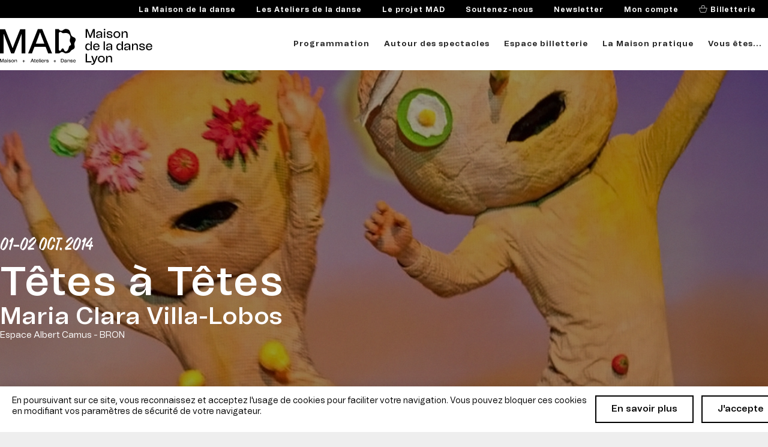

--- FILE ---
content_type: text/html; charset=utf-8
request_url: https://maisondeladanse.com/programmation/saison2014-2015/tetes-tetes
body_size: 9010
content:
<!DOCTYPE html>
<html>
	<head>
		<meta charset="utf-8">
		<meta name="viewport" content="width=device-width, initial-scale=1, maximum-scale=1, user-scalable=no">
		<link rel="shortcut icon" href="/sites/all/themes/mdld_2016/assets/img/favicon.png" type="image/png" />

		<meta http-equiv="Content-Type" content="text/html; charset=utf-8" />
<meta name="Generator" content="Drupal 7 (http://drupal.org)" />
<link rel="canonical" href="/programmation/saison2014-2015/tetes-tetes" />
<link rel="shortlink" href="/node/1233" />
<link rel="shortcut icon" href="https://maisondeladanse.com/sites/all/themes/mdld_2016/favicon.ico" type="image/vnd.microsoft.icon" />
		<title>Têtes à Têtes</title>

		<style type="text/css" media="all">
@import url("https://maisondeladanse.com/sites/all/modules/contrib/views/css/views.css?t8yqx2");
@import url("https://maisondeladanse.com/sites/all/modules/contrib/ckeditor/css/ckeditor.css?t8yqx2");
</style>
<style type="text/css" media="all">
@import url("https://maisondeladanse.com/sites/all/themes/mdld_2016/assets/css/newmain.css?t8yqx2");
@import url("https://maisondeladanse.com/sites/all/themes/mdld_2016/assets/css/popin.css?t8yqx2");
</style>

		<!--[if IE]>
			<meta http-equiv="X-UA-Compatible" content="IE=edge" />
		<![endif]-->

		<!--[if lt IE 9]>
			<script src="https://oss.maxcdn.com/respond/1.4.2/respond.min.js"></script>
			<script src="http://html5shiv.googlecode.com/svn/trunk/html5.js"></script>
		<![endif]-->

		<!-- Google Tag Manager -->
		<script>(function(w,d,s,l,i){w[l]=w[l]||[];w[l].push({'gtm.start':
		new Date().getTime(),event:'gtm.js'});var f=d.getElementsByTagName(s)[0],
		j=d.createElement(s),dl=l!='dataLayer'?'&l='+l:'';j.async=true;j.src=
		'https://www.googletagmanager.com/gtm.js?id='+i+dl;f.parentNode.insertBefore(j,f);
		})(window,document,'script','dataLayer','GTM-5R645X9');</script>
		<!-- End Google Tag Manager -->
		

		<!-- Hotjar Tracking Code for http://www.maisondeladanse.com/ -->
		<script>
		(function(h,o,t,j,a,r){
			h.hj=h.hj||function(){(h.hj.q=h.hj.q||[]).push(arguments)};
			h._hjSettings={hjid:823347,hjsv:6};
			a=o.getElementsByTagName('head')[0];
			r=o.createElement('script');r.async=1;
			r.src=t+h._hjSettings.hjid+j+h._hjSettings.hjsv;
			a.appendChild(r);
		})(window,document,'https://static.hotjar.com/c/hotjar-','.js?sv=');
		</script>
	</head>
	<body class="html not-front not-logged-in no-sidebars page-node page-node- page-node-1233 node-type-spectacle domain-maisondeladanse-com" >
	<!-- Google Tag Manager (noscript) -->
	<noscript><iframe src="https://www.googletagmanager.com/ns.html?id=GTM-5R645X9"
	height="0" width="0" style="display:none;visibility:hidden"></iframe></noscript>
	<!-- End Google Tag Manager (noscript) -->
	<div class="global">
				

<div id="block-system-main" class="block block-system">

    
  <div class="content">
    

<div id="skip-link">
    <a href="#content" title="Aller directement au contenu" accesskey="s">Aller au contenu</a>
    <a href="/" title="Retourner sur la page d'accueil" accesskey="1">Page d'accueil</a>
</div>
<div class="SiteHeader">
    <div class="SiteHeader-top hidden-sm hidden-xs">
        <div class="container">
            <div class="row">
                <div class="col-md-8">

<!-- Surmenu Desktop -->
                    <div class="SiteNavigation SiteNavigation--top">
                        <ul class="icon menu">
                              <li>
                                   <!-- Newsletter -->
                                    <a class="" href="/information/le-projet-des-ateliers-de-la-danse">La Maison de la danse</a>
                                  <ul class="sub-menu">
                                      <li><a  href="/Maison-de-la-Danse/pole-europeen-de-creation">Pôle Européen de Création</a></li>
                                      <li><a  href="/information/responsabilite-societale-des-entreprises">Une Maison engagée</a></li>
                                      <li><a  href="/Maison-de-la-danse/preac-danse-et-arts-du-mouvement">PREAC Danse et arts du mouvement</a></li>
                                      <li><a  href="/information/le-site-numeridanse">Numeridanse</a></li>
                                      <li><a  href="/nous-sommes/une-équipe">L'équipe</a></li>
                                      <li><a  href="/information/recrutement">Recrutement</a></li>
                                  </ul>
                              </li>
                              <li>
                                   <!-- Newsletter -->
                                    <a class="" href="/information/le-projet-des-ateliers-de-la-danse">Les Ateliers de la danse</a>
                                  <ul class="sub-menu">
                                      <li><a  href="/information/le-projet-des-ateliers-de-la-danse">Le Projet des Ateliers</a></li>
                                      <li><a  href="/information/lagence-dominique-coulon-associes">L'agence d'architectes</a></li>
                                      <li><a  href="/information/le-pise-comme-materiau-de-construction">Le pisé comme matériau</a></li>
                                  </ul>
                              </li>
                              <li>
                                   <!-- Newsletter -->
                                    <a class="" href="/information/le-projet-mad">Le projet MAD</a>
                                  <ul class="sub-menu">
                                      <li><a  href="/information/le-projet-mad">Maison + Ateliers + Danse</a></li>
                                      <li><a  href="/information/permanence-pour-la-danse">Permanence pour la danse</a></li>
                                      <li><a  href="/information/les-artistes-associes">Artistes associé·e·s</a></li>
                                      <li><a  href="/information/les-artistes-en-residence">Artistes en résidence</a></li>
                                      <li><a  href="/information/aide-la-reconversion">Aide à la reconversion</a></li>
                                      <li><a  href="/information/toi-un-comite-artistique-de-la-jeunesse">Le projet À TOI !</a></li>
                                      <li><a  href="/information/un-pas-vers-la-jeunesse">Un pas vers la jeunesse</a></li>
                                      <li><a  href="/information/education-artistique-et-culturelle">Éducation artistique et culturelle</a></li>
                                      <li><a  href="/information/un-projet-inclusif-et-solidaire">Un projet inclusif et solidaire</a></li>
                                      <li><a  href="/information/un-projet-de-territoire">Un projet de territoire</a></li>
                                      <li><a  href="/information/danse-beaujolais">Danse Beaujolais</a></li>
                                      <li><a  href="/information/pour-la-communaute-de-la-danse">Pour la communauté de la danse</a></li>
                                      <li><a  href="/information/les-reseaux-europeens">Les réseaux européens</a></li>
                                  </ul>
                              </li>
                              <li>
                                   <!-- Newsletter -->
                                    <a class="" href="/mecenat/entrez-dans-la-danse">Soutenez-nous</a>
                                  <ul class="sub-menu">
                                      <li><a  href="/mecenat/entrez-dans-la-danse">Soutenez le projet MAD</a></li>
                                      <li><a  href="/mecenat/devenir-mecene">Entreprises : devenez mécènes</a></li>
                                      <li><a  href="/mecenat/devenir-donateur">Particuliers : devenez donateur·rice·s</a></li>
                                      <li><a  href="/mecenat/axes-de-soutien">Axes de soutien</a></li>
                                      <li><a  href="/mecenat/vos-avantages">Vos avantages</a></li>
                                      <li><a  href="/mecenat/ils-nous-soutiennent">Nos soutiens</a></li>
                                      <li><a  href="/mecenat/faire-un-don">Faire un don</a></li>
                                  </ul>
                              </li>
                              <li>
                                   <!-- Newsletter -->
                                    <a class="" href="/information/inscription-la-newsletter">Newsletter</a>
                              </li>
                              <li>
                                   <!-- Newsletter -->
                                    <a class="" href="https://billetterie.maisondeladanse.com/account/login?lang=fr" target="_blank">Mon compte</a>
                              </li>
                             <li><a href="https://billetterie.maisondeladanse.com/" target="_blank" class="icon-panier active"> Billetterie</a></li>
                        </ul>
                    </div>
                </div>
            </div>
        </div>
    </div>
    <div class="container">
        <div class="row">
            <div class="col-md-8">
                <a href="/" class="logo"><img src="/sites/all/themes/mdld_2016/assets/img/LogoMAD.svg"></a>
                <div id="hmbg">
                    <span></span>
                    <span></span>
                    <span></span>
                </div>
                <nav class="SiteNavigation">
                    <ul class="icon menu">
                        <li>
                        	<a  href="/programmation-2025-26">Programmation</a>
							<ul class="sub-menu">
								<li><a  href="/programmation-2025-26">Saison 25-26</a></li>
								<li><a  href="/information/programmation-en-famille">En famille</a></li>
								<li><a  href="/information/programmation-scolaires-universitaires">Scolaires / Universitaires</a></li>
								<li><a  href="/archives">Précédentes saisons</a></li>
							</ul>
                        </li>
                        <li>
                        	<a  href="/les-cles-de-la-danse/rendez-vous-0">Autour des spectacles</a>
							<ul class="sub-menu">
								<li><a  href="/les-cles-de-la-danse/rendez-vous-0">Rendez-vous </a></li>
								<li><a  href="/information/samedis-en-famille">Samedis en famille</a></li>
								<li><a  href="/les-cles-de-la-danse/decouvrir">Découvrir</a></li>
								<li><a  href="/les-cles-de-la-danse/echanger">Échanger</a></li>
								<li><a  href="/les-cles-de-la-danse/regarder">Regarder</a></li>
								<li><a  href="/les-cles-de-la-danse/pratiquer">Pratiquer</a></li>
								<li><a  href="/les-cles-de-la-danse/ecouter">Écouter</a></li>
								<li><a  href="/les-cles-de-la-danse/programme-de-salle">Programme de salle</a></li>
							</ul>
                        </li>
                        <li>
                        	<a  href="/information/billetterie">Espace billetterie</a>
							<ul class="sub-menu">
								<li><a  href="/information/billetterie">Offres et abonnements</a></li>
								<li><a  href="/information/Achat-de-places">Achat de places</a></li>
								<li><a  href="/information/bourse-aux-billets-officielle">Bourse aux billets</a></li>
								<li><a  href="/les-cles-de-la-danse/groupes-collectivités">Groupes / Collectivités</a></li>
								<li><a  href="/information/bon-cadeau">Bon Cadeau</a></li>
								<li><a  href="https://billetterie.maisondeladanse.com/content">Billetterie en ligne</a></li>
							</ul>
                        </li>
                        <li>
                        	<a  href="/information/deplacer">La Maison pratique</a>
							<ul class="sub-menu">
								<li><a  href="/information/votre-venue">Infos pratiques</a></li>
								<li><a  href="/information/deplacer">Venir à la Maison</a></li>
								<li><a  href="/information/la-place-du-bachut-se-transforme">Place du Bachut</a></li>
								<li><a  href="/information/accessibilite">Accessibilité</a></li>
								<li><a  href="/information/restaurer">Restauration</a></li>
								<li><a  href="/information/visite-360deg">Visite 360°</a></li>
								<li><a  href="/information/reseaux-sociaux">Réseaux sociaux</a></li>
								<li><a  href="/telechargements/telechargements">Téléchargements</a></li>
							</ul>
                        </li>
                        <li>
                        	<a  href="/information/vous-etes">Vous êtes...</a>
							<ul class="sub-menu">
								<li><a  href="/information/-30ans">-30ans</a></li>
								<li><a  href="/information/en-famille">En famille</a></li>
								<li><a  href="/information/danseureuse">Danseur·euse</a></li>
								<li><a  href="/information/enseignante">Enseignant·e</a></li>
								<li><a  href="/information/groupes-et-collectivites">Groupe, collectivité</a></li>
								<li><a  href="/information/en-situation-de-handicap">En situation de handicap</a></li>
								<li><a  href="/information/espace-entreprises">Une entreprise</a></li>
							</ul>
                        </li>
                   <!-- <li><a href="http://mecenat.maisondeladanse.com/" target="_blank">Nous soutenir</a></li> -->
                    <!-- <li class="item"><a href="https://billetterie.maisondeladanse.com/list/seasonTickets" target="_blank" class="icon-shopping-cart"></a></li> -->
                    </ul>
<!-- Surmenu Mobile/tablette -->
                    <ul class="icon menu visible-sm visible-xs">
                          <li>
                              <a  href="/information/le-projet-des-ateliers-de-la-danse">La Maison de la danse</a>
                              <ul class="sub-menu">
                                  <li><a  href="/Maison-de-la-Danse/pole-europeen-de-creation">Pôle Européen de Création</a></li>
                                  <li><a  href="/information/responsabilite-societale-des-entreprises">Une Maison engagée</a></li>
                                  <li><a  href="/Maison-de-la-danse/preac-danse-et-arts-du-mouvement">PREAC Danse et arts du mouvement</a></li>
                                  <li><a  href="/information/le-site-numeridanse">Numeridanse</a></li>
                                  <li><a  href="/nous-sommes/une-équipe">L'équipe</a></li>
                                  <li><a  href="/information/recrutement">Recrutement</a></li>
                              </ul>
                          </li>
                          <li>
                              <a  href="/information/le-projet-des-ateliers-de-la-danse">Les Ateliers de la danse</a>
                              <ul class="sub-menu">
                                  <li><a  href="/information/le-projet-des-ateliers-de-la-danse">Le Projet des Ateliers</a></li>
                                  <li><a  href="/information/lagence-dominique-coulon-associes">L'agence d'architectes</a></li>
                                  <li><a  href="/information/le-pise-comme-materiau-de-construction">Le pisé comme matériau</a></li>
                              </ul>
                          </li>
                          <li>
                              <a  href="/information/le-projet-mad">Le projet MAD</a>
                              <ul class="sub-menu">
                                  <li><a  href="/information/le-projet-mad">Maison + Ateliers + Danse</a></li>
                                  <li><a  href="/information/permanence-pour-la-danse">Permanence pour la danse</a></li>
                                  <li><a  href="/information/les-artistes-associes">Artistes associé·e·s</a></li>
                                  <li><a  href="/information/les-artistes-en-residence">Artistes en résidence</a></li>
                                  <li><a  href="/information/aide-la-reconversion">Aide à la reconversion</a></li>
                                  <li><a  href="/information/toi-un-comite-artistique-de-la-jeunesse">Le projet À TOI !</a></li>
                                  <li><a  href="/information/un-pas-vers-la-jeunesse">Un pas vers la jeunesse</a></li>
                                  <li><a  href="/information/education-artistique-et-culturelle">Éducation artistique et culturelle</a></li>
                                  <li><a  href="/information/un-projet-inclusif-et-solidaire">Un projet inclusif et solidaire</a></li>
                                  <li><a  href="/information/un-projet-de-territoire">Un projet de territoire</a></li>
                                  <li><a  href="/information/danse-beaujolais">Danse Beaujolais</a></li>
                                  <li><a  href="/information/pour-la-communaute-de-la-danse">Pour la communauté de la danse</a></li>
                                  <li><a  href="/information/les-reseaux-europeens">Les réseaux européens</a></li>
                              </ul>
                          </li>
                          <li>
                              <a  href="/mecenat/entrez-dans-la-danse">Soutenez-nous</a>
                              <ul class="sub-menu">
                                  <li><a  href="/mecenat/entrez-dans-la-danse">Soutenez le projet MAD</a></li>
                                  <li><a  href="/mecenat/devenir-mecene">Entreprises : devenez mécènes</a></li>
                                  <li><a  href="/mecenat/devenir-donateur">Particuliers : devenez donateur·rice·s</a></li>
                                  <li><a  href="/mecenat/axes-de-soutien">Axes de soutien</a></li>
                                  <li><a  href="/mecenat/vos-avantages">Vos avantages</a></li>
                                  <li><a  href="/mecenat/ils-nous-soutiennent">Nos soutiens</a></li>
                                  <li><a  href="/mecenat/faire-un-don">Faire un don</a></li>
                              </ul>
                          </li>
                          <li>
                              <a  href="/information/inscription-la-newsletter">Newsletter</a>
                          </li>
                          <li>
                              <a  class="active" href="https://billetterie.maisondeladanse.com/account/login?lang=fr" target="_blank">Mon compte</a>
                          </li>
                         <li><a href="https://billetterie.maisondeladanse.com/" target="_blank" class="icon-panier active"> Billetterie</a></li>
                    </ul>
                </nav>
            </div>
        </div>
    </div>
</div>
<!-- Content -->
<div class="Cover table">
    <div class="Cover-img js-ImageFrame">
        <img src="https://maisondeladanse.com/sites/default/files/styles/header_spectacle/public/spectacle/banner/11._maria_clara_villa-lobos.jpg?itok=Me2EKbY5" width="2000" height="650" alt="" data-opacity="100" data-anchor="MC"/>    </div>

    <div class="Cover-content">
        <div class="container">
            <div class="Cover-date">01-02 oct. 2014</div>
            <div class="Cover-title">
                <h1 class="s-title1">Têtes à Têtes</h1>
                <strong class="s-title2">Maria Clara Villa-Lobos</strong>
                <p>Espace Albert Camus - BRON</p>
            </div>
        </div>
    </div>
</div>
<section class="PageLayout PageLayout--slider PageLayout--spectacle" role="main">



    <div class="PageLayout-video PageLayout-video--flex">
        <div class="container">
            <div class="row">
                <div class="col-md-2">
                    <div class="Media-spectacle video js-VideoPopin" data-video-url="http://www.numeridanse.tv/fr/share/video/embed/2221">
                        <a href="javascript:void(0);">
                            <div class="Media-spectacleImg js-ImageFrame">
                                <img src="https://maisondeladanse.com/sites/default/files/styles/vignette_video/public/spectacle/banner/11._maria_clara_villa-lobos.jpg?itok=tupUP1Wz" width="180" height="126" alt="" data-opacity="100" data-anchor="MC"/>                                <div class="Media--spectacle Media-btnPlay">
                                    <div href="#" class="icon-play"></div>
                                </div>
                            </div>
                            <div class="Media-spectacleContent">
                                <p>Extrait du spectacle</p>
                                                                <div href="#" class="Link icon-chevron-small-right-after">Voir la vidéo</div>
                            </div>
                        </a>
                    </div>
                </div>
                <div class="col-md-2">
                    <div class="Media-spectacle video js-VideoPopin" data-video-url="http://www.numeridanse.tv/fr/share/video/embed/2283">
                        <a href="javascript:void(0);">
                            <div class="Media-spectacleImg js-ImageFrame">
                                <img src="/sites/all/themes/mdld/assets/img/minute_spectateur.jpg" alt="La minute du spectateur" width="280" height="160"/>                                <div class="Media--spectacle Media-btnPlay">
                                    <div href="#" class="icon-play"></div>
                                </div>
                            </div>
                            <div class="Media-spectacleContent">
                                <p>La minute du spectateur</p>
                                                                <div href="#" class="Link icon-chevron-small-right-after">Voir la vidéo</div>
                            </div>
                        </a>
                    </div>
                </div>
                </div>
            </div>
        </div>







    <div class="container">


    </div>

    <div class="container PageContent">
        <div class="row">
            <div class="col-md-4 col-md-offset-1">
                <div class="wysiwyg">
                    <p class="chapo">Et si les débuts de la danse c’était ça ? Naître, sortir du ventre de sa mère, grandir et faire l’expérience du monde.</p>
<p class="texte">Voilà l’aventure dansée et visuelle de <em>Têtes à Têtes</em>. L’histoire ludique d’un personnage à grosse tête ronde sans visage, projeté dans un univers délirant aux couleurs d’un dessin animé où il va se trouver un super compagnon de jeu. Car la chorégraphe a le sens du spectacle. Elle fait exploser son plateau blanc, du sol jusqu’à l’écran en fond de scène, avec tout un travail d’images et de crayonnage interactif. Son personnage de zigoto à tête de planète se transforme alors en toutes sortes de créatures, même en squelette burlesque projeté bille en tête dans un espace hyper coloré. Bref, une danse vitaminée pour des spectateurs en pleine croissance.</p>
<p class="exergue"><strong><em>Têtes à Têtes</em> est un spectacle de danse et théâtre visuel, qui oscille entre le doux et l’étrange, entre le comique et le tragique, le cohérent et l’absurde jusqu’à en perdre la tête !</strong></p>
<p class="generique"><strong>MARIA CLARA VILLA-LOBOS / XL PRODUCTION - <em>Têtes à Têtes</em> - 2011 - Duo</strong><br />
Conception, chorégraphie Maria Clara Villa-Lobos - Création, régie lumières Hajer Iblisdir - Création sonore Gaëtan Bulourde - Musiques supplémentaires Pascal Ayerbe, Raymond Scott, MUM - Régie vidéo Pierre Delcourt - Dessins et animations Jérémy Dupuydt - Création des costumes Catriona Petty - Scénographie, accessoires Aurélie Deloche, Anne Ruellan - Regard extérieur, accompagnement artistique Félicette Chazerand - Crédit photographique : Charlotte Sampermans</p>
<p class="credits">Production XL Production/ Villa Lobos asbl et Cie Félicette Chazerand, avec l’aide du Service de la danse du Ministère de la Fédération Wallonie-Bruxelles. Coproduction le Théâtre de Liège.</p>
<p class="credits">
Dans le cadre de La Belle Saison<br /><a href="http://www.bellesaison.fr">www.bellesaison.fr</a></p>
<p class="credits"> </p>
<p class="exergue">Modes de réservation</p>
<p class="credits">&gt; Spectacle présent dans l'<strong>abonnement Complices </strong>Maison de la Danse</p>
<p class="credits">&gt; Réservation <strong>hors abonnement</strong> à la Biennale de la danse uniquement<br />
Galerie des Terreaux - Lyon 1er<br /><a href="http://www.biennaledeladanse.com">www.biennaledeladanse.com </a><br />
tél. 04 27 46 65 65 </p>
                </div>
            </div>
            <div class="col-md-2 Detail-spectacle">
                <div class="spectacle-bloc spectacle-duree">
                    <p>Durée: 45 min</p>
                </div>

<!-- On reaffiche le lieu pour que ce soit plus visible -->
                <div class="spectacle-dates spectacle-bloc">
                    <div class="table-title">Lieu</div>
                    <div>Espace Albert Camus - BRON</div>
                </div>
                <div class="spectacle-dates spectacle-bloc">
                    <div class="table-title">En famille <span>- À partir de 5 ans</span></div>

                    <div class="table-title">OCTOBRE</div>
                    <div class="table">
                        <div class="cell">Mercredi 1</div>
                        <div class="cell">15:00</div>
                    </div>
                </div>
<!-- Lien spécifique réservation scolaire -->


                <div class="spectacle-tarifs spectacle-bloc">
                    <p>Adulte : 17 €</p>
                    <p>Enfant : 11 €</p>
                </div>



                <div class="spectacle-dates spectacle-bloc">
                    <div class="table-title">Scolaire <span>- Grandes sections / Primaires </span></div>

                    <div class="table-title">OCTOBRE</div>
                    <div class="table">
                        <div class="cell">Jeudi 2</div>
                        <div class="cell">10:00</div>
                    </div>
                    <div class="table">
                        <div class="cell">Jeudi 2</div>
                        <div class="cell">14:30</div>
                    </div>
                </div>
<!-- Lien spécifique réservation scolaire -->


                <div class="spectacle-tarifs spectacle-bloc">
                    <p>Tarifs : Voir la rubrique Scolaire</p>
                </div>





                <div class="spectacle-bloc spectacle-resa">
                                        <p class="titre">RÉSERVATIONS BILLETTERIE</p>
<p>Biennale de la danse<br />
À partir du 4 juin 2014<br />
Galerie des Terreaux - Lyon 1er<br /><a href="http://www.biennaledeladanse.com" target="_blank">www.biennaledeladanse.com</a><br />
04 27 46 65 65</p>
                </div>
                <div class="spectacle-programme spectacle-bloc">
                    <a href="/archives" class="icon-chevron-small-right-after btn--archives">Consulter les archives</a>
                </div>
            </div>
        </div>
    </div>

            <div class="Services table">
        <div class="Services-img js-ImageFrame">
            <img src="/sites/all/themes/mdld_2016/assets/img/billeterie_mdld.jpg" width="1680" height="450" alt="" data-anchor="TC">
        </div>
        <div class="Services-content cell">
            <a href="http://www.tcl.fr/Me-deplacer/Itineraires/Mon-trajet" class="icon-bus">Transports</a>
            <a href="https://maps.google.fr/maps?oe=utf-8&client=firefox-a&ie=UTF-8&q=espace+albert+camus+bron&fb=1&gl=fr&hq=espace+albert+camus&hnear=0x47f4c1763ee80817:0x408ab2ae4bb27c0,Bron&cid=0,0,5721124537867868344&ei=t3J-UbPGJsP30gXa-YAQ&ved=0CD4QrwswAA" class="icon-itineraire">Votre itinéraire</a>
            <a href="http://www.covoiturage-pour-sortir.fr/" class="icon-voiture">Covoiturage</a>
            <a href="/information/restaurer" class="icon-restaurant">Restaurant</a>
        </div>

    </div>
</section>
<!-- End Content -->


<div class="forms hidden" style="display:none;">

	<div class="form_newsletter">
		<h2>Restez en contact <br>
				avec la maison de la danse !</h2>

		<div class="chapo">Actus, bons plans, prochains spectacles...<br>
			Inscrivez-vous à nos lettres d'information.
		</div>

		<div id="stx-newsletter"></div>

	</div>
</div>

<!-- Footer -->
<footer class="SiteFooter" role="contentinfo">
    <nav class="primary-nav">
        <div class="container">
            <ul>
                <li><a href="/information/espace-entreprises" class="icon-chevron-small-right">Espace entreprises</a></li>
                <li><a href="https://drive.google.com/drive/folders/1u4aa9ze3wYLSdPE9qWY6dXZgD8nPkBqW?usp=sharing" class="icon-chevron-small-right">Espace Technique</a></li>
                <li><a href="/accès-pro/espace-presse" class="icon-chevron-small-right">Espace presse</a></li>
                <li><a href="/information/nous-contacter" class="icon-chevron-small-right">Nous contacter</a></li>
            </ul>
        </div>
    </nav>
    <div class="Follow-us">
        <div class="s-title4">Suivez-nous</div>
        <div class="Follow-us__links">
            <a href="https://www.facebook.com/MaisonDeLaDanse.Lyon" target="_blank" class="icon-facebook"><span class="hidden">Suivez-nous sur Facebook</span></a>
            <a href="https://twitter.com/maisondeladanse" target="_blank" class="icon-twitter"><span class="hidden">Suivez-nous sur Twitter</span></a>
            <a href="https://www.instagram.com/maisondeladanse_lyon/" target="_blank" class="icon-instagram"><span class="hidden">Suivez-nous sur Instagram</span></a>
            <a href="https://www.youtube.com/c/maisondeladanse" target="_blank" class="icon-youtube"><span class="hidden">Suivez-nous sur Youtube</span></a>
            <a href="https://www.tiktok.com/discover/maison-de-la-danse-lyon" target="_blank" class="icon-tiktok"><span class="hidden">Suivez-nous sur TikTok</span></a>
            <a href="https://www.linkedin.com/company/la-maison-de-la-danse/" target="_blank" class="icon-linkedin"><span class="hidden">Suivez-nous sur Linkedin</span></a>
        </div>
    </div>
    <div class="secondary-nav">
        <div class="container">
            <div class="row">
                <div class="col-md-2 col-sm-4 codntact">
                    <div class="s-titleFooter">Maison de la danse</div>
                    <p class="mt-16">
                    8 Avenue Jean Mermoz <br>
                    69008 Lyon<br>
                    Billetterie +(33) 04 72 78 18 00<br>
                    Administration +(33) 04 72 78 18 18<br>
                    Email : <a href="mailto:contact@maisondeladanse.com">contact@maisondeladanse.com</a><br>
                    </p>

                    <a href="https://www.google.fr/maps/place/Maison+de+la+danse/@45.7351299,4.8719752,15z/data=!4m2!3m1!1s0x0:0x1b364b89d5bea84?sa=X&ved=0ahUKEwiY9uiojcDMAhXEL8AKHfYtB-YQ_BIIeTAO" target="_blank" class="Link icon-chevron-small-right mt-16">Nous localiser sur Google Map</a>
                </div>
                                    <div class="SiteFooter__menu">
                        <div class="bold mb-16">Conditions générales</div>
                        <ul>
                                                            <li><a href="/Conditions-generales-de-vente">Conditions générales de vente</a></li>
                                                            <li><a href="/Politique_de_confidentialite">Politique de confidentialité</a></li>
                                                            <li><a href="/mentions-legales">Mentions légales</a></li>
                                                            <li><a href="/information/utilisation-des-cookies">Utilisation des cookies</a></li>
                                                    </ul>
                    </div>
                                    <div class="SiteFooter__menu">
                        <div class="bold mb-16">Billetterie</div>
                        <ul>
                                                            <li><a href="/information/formules-dabonnements">S'abonner</a></li>
                                                            <li><a href="/information/Achat-de-places">Acheter des places</a></li>
                                                            <li><a href="/information/bourse-aux-billets-officielle">Revendre ses billets</a></li>
                                                            <li><a href="/information/-30ans">Les -30 ans</a></li>
                                                            <li><a href="/information/bon-cadeau">Offrez la danse</a></li>
                                                    </ul>
                    </div>
                                    <div class="SiteFooter__menu">
                        <div class="bold mb-16">Liens pratiques</div>
                        <ul>
                                                            <li><a href="/information/deplacer">Venir au théâtre</a></li>
                                                            <li><a href="/information/accessibilite">Accessibilité</a></li>
                                                            <li><a href="https://billetterie.maisondeladanse.com">Billetterie en ligne</a></li>
                                                            <li><a href="/information/restaurer">Le restaurant</a></li>
                                                            <li><a href="/information/recrutement">Espace recrutement</a></li>
                                                            <li><a href="/information/les-metiers-du-spectacle-vivant">Métiers du spectacle vivant</a></li>
                                                    </ul>
                    </div>
                                    <div class="SiteFooter__menu">
                        <div class="bold mb-16">Mécénat / Partenariats</div>
                        <ul>
                                                            <li><a href="/mecenat/soirees-privileges">Soirées privilèges</a></li>
                                                            <li><a href="/mecenat/location-despaces">Location d'espaces</a></li>
                                                            <li><a href="/mecenat/sponsoring-partenariats-marketing">Sponsoring / Partenariats marketing</a></li>
                                                            <li><a href="/mecenat/publicites">Publicités</a></li>
                                                    </ul>
                    </div>
                            </div>
        </div>
    </div>
    <div class="credit">
        <div class="container">
            <div class="partner">
                <a href="http://ednetwork.eu/" target="_blank"><img src="/sites/all/themes/mdld_2016/assets/img/Fichier 1.png"></a>
                <a href="http://www.modul-dance.eu/" target="_blank"><img src="/sites/all/themes/mdld_2016/assets/img/Fichier 2.png"></a>
                <a href="https://www.numeridanse.tv" target="_blank"><img src="/sites/all/themes/mdld_2016/assets/img/Fichier 4.png"></a>
                <a href="https://www.numeridanse.tv" target="_blank"><img src="/sites/all/themes/mdld_2016/assets/img/Fichier 5.png"></a>
            </div>
            <div class="mention">
                <a href="/mentions-legales">Mentions légales</a>
                <a href="/Conditions-generales-de-vente">Conditions générales de vente</a>
                <a href="https://www.danka.fr" target="_blank">Site par Danka</a>
            </div>
        </div>

    </div>
</footer>
<!-- End Footer -->

<!-- Bandeau Cookies -->
<div class="Cookies">
	<div class="container">
		<div class="row">
			<div class="col-sm-5 col-md-6">
				<p>En poursuivant sur ce site, vous reconnaissez et acceptez l'usage de cookies pour faciliter votre navigation. Vous pouvez bloquer ces cookies en modifiant vos paramètres de sécurité de votre navigateur.</p>
			</div>
			<div class="col-sm-3 col-md-2 Cookies-buttons">
				<a href="/information/utilisation-des-cookies" target="_blank" rel="noopener" class="Cookies-more btn-default">En savoir plus</a>
				<a href="#" class="Cookies-close btn-default">J'accepte</a>
			</div>
		</div>
	</div>
</div>
<!-- End Bandeau Cookies -->
  </div>
</div>



		<script type="text/javascript" src="https://maisondeladanse.com/sites/all/modules/contrib/jquery_update/replace/jquery/1.8/jquery.min.js?v=1.8.3"></script>
<script type="text/javascript" src="https://maisondeladanse.com/misc/jquery-extend-3.4.0.js?v=1.8.3"></script>
<script type="text/javascript" src="https://maisondeladanse.com/misc/jquery-html-prefilter-3.5.0-backport.js?v=1.8.3"></script>
<script type="text/javascript" src="https://maisondeladanse.com/misc/jquery.once.js?v=1.2"></script>
<script type="text/javascript" src="https://maisondeladanse.com/misc/drupal.js?t8yqx2"></script>
<script type="text/javascript" src="https://maisondeladanse.com/sites/default/files/languages/fr_01NDN3UwJJel_q6I7jyR4BWxBOX73A2RUadBRi97p2I.js?t8yqx2"></script>
<script type="text/javascript" src="https://maisondeladanse.com/sites/all/themes/mdld_2016/assets/js/jquery-1.11.2.min.js?t8yqx2"></script>
<script type="text/javascript" src="https://maisondeladanse.com/sites/all/themes/mdld_2016/assets/js/greensock/TweenLite.min.js?t8yqx2"></script>
<script type="text/javascript" src="https://maisondeladanse.com/sites/all/themes/mdld_2016/assets/js/greensock/TimelineLite.min.js?t8yqx2"></script>
<script type="text/javascript" src="https://maisondeladanse.com/sites/all/themes/mdld_2016/assets/js/greensock/easing/EasePack.min.js?t8yqx2"></script>
<script type="text/javascript" src="https://maisondeladanse.com/sites/all/themes/mdld_2016/assets/js/greensock/plugins/CSSPlugin.min.js?t8yqx2"></script>
<script type="text/javascript" src="https://maisondeladanse.com/sites/all/themes/mdld_2016/assets/js/greensock/plugins/ScrollToPlugin.min.js?t8yqx2"></script>
<script type="text/javascript" src="https://maisondeladanse.com/sites/all/themes/mdld_2016/assets/js/jquery.imageframe.js?t8yqx2"></script>
<script type="text/javascript" src="https://maisondeladanse.com/sites/all/themes/mdld_2016/assets/js/jquery.videoframe.js?t8yqx2"></script>
<script type="text/javascript" src="https://maisondeladanse.com/sites/all/themes/mdld_2016/assets/js/diaporama.js?t8yqx2"></script>
<script type="text/javascript" src="https://maisondeladanse.com/sites/all/themes/mdld_2016/assets/js/popins.js?t8yqx2"></script>
<script type="text/javascript" src="https://maisondeladanse.com/sites/all/themes/mdld_2016/assets/js/animation.js?t8yqx2"></script>
<script type="text/javascript" src="https://maisondeladanse.com/sites/all/themes/mdld_2016/assets/js/saison.js?t8yqx2"></script>
<script type="text/javascript" src="https://maisondeladanse.com/sites/all/themes/mdld_2016/assets/js/main.js?t8yqx2"></script>
<script type="text/javascript">
<!--//--><![CDATA[//><!--
jQuery.extend(Drupal.settings, {"basePath":"\/","pathPrefix":"","ajaxPageState":{"theme":"mdld_2016","theme_token":"46jMvPMokarPQmj08O87yFtyrupbDGS3j87WFFZ2aqI","js":{"sites\/all\/modules\/contrib\/jquery_update\/replace\/jquery\/1.8\/jquery.min.js":1,"misc\/jquery-extend-3.4.0.js":1,"misc\/jquery-html-prefilter-3.5.0-backport.js":1,"misc\/jquery.once.js":1,"misc\/drupal.js":1,"public:\/\/languages\/fr_01NDN3UwJJel_q6I7jyR4BWxBOX73A2RUadBRi97p2I.js":1,"sites\/all\/themes\/mdld_2016\/assets\/js\/jquery-1.11.2.min.js":1,"sites\/all\/themes\/mdld_2016\/assets\/js\/greensock\/TweenLite.min.js":1,"sites\/all\/themes\/mdld_2016\/assets\/js\/greensock\/TimelineLite.min.js":1,"sites\/all\/themes\/mdld_2016\/assets\/js\/greensock\/easing\/EasePack.min.js":1,"sites\/all\/themes\/mdld_2016\/assets\/js\/greensock\/plugins\/CSSPlugin.min.js":1,"sites\/all\/themes\/mdld_2016\/assets\/js\/greensock\/plugins\/ScrollToPlugin.min.js":1,"sites\/all\/themes\/mdld_2016\/assets\/js\/jquery.imageframe.js":1,"sites\/all\/themes\/mdld_2016\/assets\/js\/jquery.videoframe.js":1,"sites\/all\/themes\/mdld_2016\/assets\/js\/diaporama.js":1,"sites\/all\/themes\/mdld_2016\/assets\/js\/popins.js":1,"sites\/all\/themes\/mdld_2016\/assets\/js\/animation.js":1,"sites\/all\/themes\/mdld_2016\/assets\/js\/saison.js":1,"sites\/all\/themes\/mdld_2016\/assets\/js\/main.js":1},"css":{"sites\/all\/modules\/contrib\/views\/css\/views.css":1,"sites\/all\/modules\/contrib\/ckeditor\/css\/ckeditor.css":1,"sites\/all\/themes\/mdld_2016\/assets\/css\/newmain.css":1,"sites\/all\/themes\/mdld_2016\/assets\/css\/popin.css":1}}});
//--><!]]>
</script>
		


		<!-- Facebook Pixel Code -->
		<script>
		!function(f,b,e,v,n,t,s){if(f.fbq)return;n=f.fbq=function(){n.callMethod?
		n.callMethod.apply(n,arguments):n.queue.push(arguments)};if(!f._fbq)f._fbq=n;
		n.push=n;n.loaded=!0;n.version='2.0';n.queue=[];t=b.createElement(e);t.async=!0;
		t.src=v;s=b.getElementsByTagName(e)[0];s.parentNode.insertBefore(t,s)}(window,
		document,'script','//connect.facebook.net/en_US/fbevents.js');

		fbq('init', '1044600202247825');
		fbq('track', "PageView");</script>
		<noscript><img height="1" width="1" style="display:none"
		src="https://www.facebook.com/tr?id=1044600202247825&ev=PageView&noscript=1"
		/></noscript>
		</div>
		
		<script type="text/javascript">
                        /*/$.getScript(
                                'https://mdld.widgets.secutix.com/stx-widgets/Newsletter/v1/Newsletter.js',
                                function(){
                                        STX.config({apiKey: "b05efc3a-d016-40de-84ad-56200cadc9cb", hostname:"billetterie.maisondeladanse.com"});
                                        STX.widgets.Newsletter.render({props:{activeFields: ["civility", "firstName", "lastName"]}, locale: "fr", root:"#stx-newsletter"});
                                }
                        );/**/

		</script>
<script type="text/javascript" src="https://mdld.widgets.secutix.com/stx-widgets/Newsletter/v1/Newsletter.js"></script>
<script type="text/javascript">
   STX.config({
    apiKey: "b05efc3a-d016-40de-84ad-56200cadc9cb",
    hostname: "billetterie.maisondeladanse.com"
});
STX.widgets.Newsletter.render({
    props: {
        activeFields: ["civility", "firstName", "lastName"],
        criteriaFields: [
            {
              criterionIdCode: 'CLESDAN',
              defaultValue: [true]
            }
        ],
             criteriaFields: [
            {
              criterionIdCode: 'NDANSE',
              defaultValue: [true]
            }
        ],
             criteriaFields: [
            {
              criterionIdCode: 'PROFESS',
              defaultValue: [true]
            }
        ],
    locale: "fr",
    root: "#stx-newsletter"
    },
});
</script>
	</body>
</html>


--- FILE ---
content_type: text/css
request_url: https://maisondeladanse.com/sites/all/themes/mdld_2016/assets/css/popin.css?t8yqx2
body_size: 787
content:

.Popin--contact .Popin-content form input{
	float: none;
	margin-bottom: 10px;
	width: 65%;
}


form .element-invisible{
    display: none;
}

.Popin{
    position:fixed;
    top:0;
    left:0;
    width:100%;
    height:100%;
    z-index: 10;
}
.Popin-background{
    position: absolute;
    top:0;
    left:0;
    width:100%;
    height:100%;

    background: rgba(0,0,0,.85);
}

.Popin--form .Popin-content{
    position: absolute;
    padding: 30px;
    width: 620px;
    height: auto;
    top:10%;
    left: 50%;
    -webkit-transform: translateX(-50%);
    transform: translateX(-50%);
    overflow-y: auto;
    background: white;
    overflow-x: hidden;
}
.Popin-content .js-VideoFrame,
.Popin--video .Media-btnPause{
    width:80%;
    height:80%;
    position: absolute;
    top:10%;
    left: 10%;
}
.Popin-close{

    position: absolute;
    top:40px;
    right:40px;
    width:60px;
    height:60px;
    cursor:pointer;

}
.Popin-close:before{
    background: #fff;
    position: absolute;
    display:block;
    content:'';
    width: 70%;
    height: 6%;
    top: 47%;
    left: 15%;
    transform: rotate(45deg);
} 
.Popin-close:after{
    background: #fff;
    position: absolute;
    display:block;
    content:'';
    width: 6%;
    height: 70%;
    left: 47%;
    top: 15%;
    transform: rotate(45deg);
} 
.Popin-content .webform-submit,
#stx-newsletter .g-Button{
    text-transform: uppercase;
    letter-spacing: 0.04em;
    -webkit-appearance:none;
    appearance:none;
    border:none;
    width:150px;
    height: 50px;
    line-height: 50px;
    display: block;
    font-size:14px;
    line-height: 14px;
    font-family: "hindBold";
    border-radius: 2px;
    background-color: #e32120;
    text-align: center;
    color:#fff;
    display: block;
    margin: 10px auto;
}




/*/ POPIN /*/
.Popin-content{
    text-align: center;
    max-width: 90%;
    height: auto;
    max-height: 90%;
}
.Popin-content form{
    margin-top:30px;
}
.Popin-content form input{
    float:right;
    width:85%;

}

.Popin-content form input[type="checkbox"],.Popin-content form input[type="submit"]{
    float:none;
    width:auto;
}
.form-type-checkbox + .form-type-checkbox{
    margin-top: 0!important;
}
.Popin-content .form-item{
    text-align: left;
}
.Popin-content .form-item + .form-item{
    margin-top:15px;
}
.Popin-content .form-type-checkbox{
    text-align: center;
}
.Popin-content h2{
    font-family:"futuraStdBook";
    color:#e32120;
    margin-top: 0;
}

.Popin-content .chapo{
    font-family:'hindsemibold';
    font-size:15px;
    line-height: 20px;
}
.Popin-content .g-recaptcha > div > div{
    margin: 0 auto;
}


@media screen and (max-width: 640px) { 

    .Popin-content h2{
        font-size:20px;
        line-height: 25px;
    }
    .Popin-content form input{
        width: 100%;
        border: 1px solid #cbcbcb;
        float:none;
    }
    .form-type-checkbox + .form-type-checkbox{
        margin-top: 10px!important;
    }

    .Popin-close{
        top:0;
        right:0;
    }
    .Popin-content .g-recaptcha > div > div{
        margin: inherit;
    }
}

--- FILE ---
content_type: application/javascript
request_url: https://maisondeladanse.com/sites/all/themes/mdld_2016/assets/js/saison.js?t8yqx2
body_size: 598
content:

(function($){$(function(){


    $(".PageSaison").each(function(){




        var jSpectacles,
//            jOption = $('select option'), 
            jsubLvl = $('.sub-filter'),
            jsubItem = $('.sub-filter li a'),
            jSelected = $('.Filtre-selected'),
            val,
            _isAnimating = false,
            tl
        ;
		
		init();
//        if($('.Filtre select').length){
//            init(); 
//        }
        
        
        $('.Filtre ul li a').click(function(){
            jsubLvl.toggleClass('_isOpen');
            
            tl = new TimelineLite({onStart:function(){ _isAnimating = true},onComplete:function(){
                    _isAnimating = false;}});
            if(!_isAnimating){
                tl.staggerFromTo(jsubItem.parent('li'), 0.5,{y:-10,alpha:0},{y:0,alpha:1,ease:Power4.easeOut}, .05);  
            }else{
                return false;
            }
            
            return false;
        });
        
        jsubItem.click(function(){
            text = $(this).text();
            val = $(this).data('saison');
            jSelected.text(text);
            jSelected.attr('data-saison', val);
            jsubItem.parent("li").css('display','block');
            $(this).attr('data-saison', val).parent('li').css('display','none');
			triSpectacles();
        });
		
        function init(){
            jSelect = $(".Filtre .genre");
            jSpectacles = $("*[data-genres]");
            jsubItem.click(triSpectacles);
        }


        function triSpectacles(){

            var vGenre = jSelected.attr('data-saison');
            jSpectacles.show();

            if(vGenre != "all"){
                jSpectacles.not("*[data-genres*='"+vGenre+"']").hide();
            }
            
            $('.js-VideoFrame').videoframe('stop');

        }


        // on scroll au mois
        var m = new Date().getMonth() + 1;
        var y = new Date().getFullYear();
        var $mois = $("#m"+y+m);
		console.log($mois);
		console.log($mois.length);
		if($mois.length == 0){return;}
        var y = $mois.position().top + 400;
		console.log(y);
        TweenLite.to(window, 2, {scrollTo:{y:y}, ease:Power2.easeOut, delay:1});

    })



})})(jQuery);



